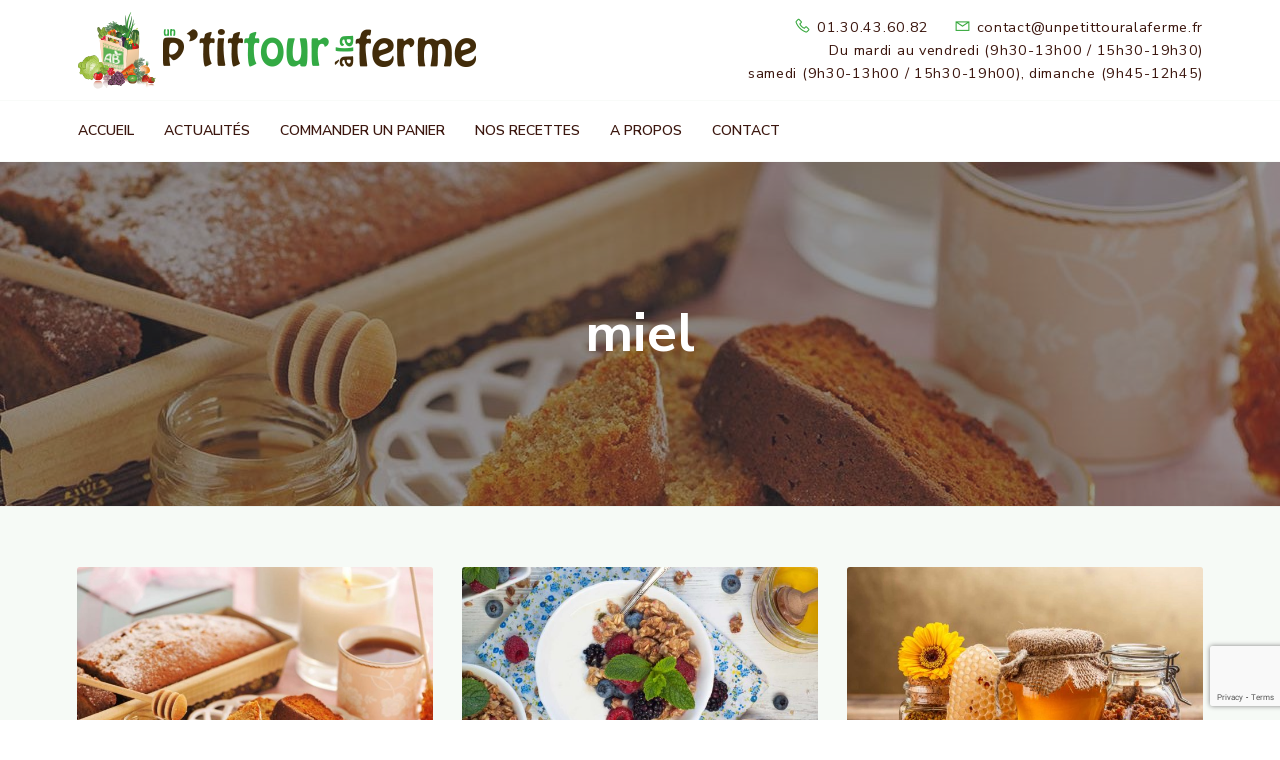

--- FILE ---
content_type: text/html; charset=UTF-8
request_url: https://www.unpetittouralaferme.fr/tag/miel/
body_size: 7999
content:
<!DOCTYPE html><html lang="fr-FR"><head ><meta charset="UTF-8" /><meta name="robots" content="noindex" /><meta name="viewport" content="width=device-width, initial-scale=1" /><link media="all" href="https://www.unpetittouralaferme.fr/wp-content/cache/autoptimize/css/autoptimize_0bc20c458482b133384e6cd5b817a0ae.css" rel="stylesheet"><link media="screen" href="https://www.unpetittouralaferme.fr/wp-content/cache/autoptimize/css/autoptimize_00df71b5809d374b00ce03791ac8fac1.css" rel="stylesheet"><title>miel – Un petit tour à la ferme</title><meta name='robots' content='max-image-preview:large' /><link rel='dns-prefetch' href='//static.addtoany.com' /><link rel='dns-prefetch' href='//fonts.googleapis.com' /><link rel="alternate" type="application/rss+xml" title="Un petit tour à la ferme &raquo; Flux" href="https://www.unpetittouralaferme.fr/feed/" /><link rel="alternate" type="application/rss+xml" title="Un petit tour à la ferme &raquo; Flux des commentaires" href="https://www.unpetittouralaferme.fr/comments/feed/" /><link rel="alternate" type="application/rss+xml" title="Un petit tour à la ferme &raquo; Flux de l’étiquette miel" href="https://www.unpetittouralaferme.fr/tag/miel/feed/" /><link rel="canonical" href="https://www.unpetittouralaferme.fr/tag/miel/" /><link rel='stylesheet' id='google-fonts-css' href='//fonts.googleapis.com/css?family=Nunito+Sans%3A400%2C600%2C700&#038;ver=1.0.1' type='text/css' media='all' /> <script type="text/javascript" id="addtoany-core-js-before">window.a2a_config=window.a2a_config||{};a2a_config.callbacks=[];a2a_config.overlays=[];a2a_config.templates={};a2a_localize = {
	Share: "Partager",
	Save: "Enregistrer",
	Subscribe: "S'abonner",
	Email: "E-mail",
	Bookmark: "Marque-page",
	ShowAll: "Montrer tout",
	ShowLess: "Montrer moins",
	FindServices: "Trouver des service(s)",
	FindAnyServiceToAddTo: "Trouver instantan&eacute;ment des services &agrave; ajouter &agrave;",
	PoweredBy: "Propuls&eacute; par",
	ShareViaEmail: "Partager par e-mail",
	SubscribeViaEmail: "S’abonner par e-mail",
	BookmarkInYourBrowser: "Ajouter un signet dans votre navigateur",
	BookmarkInstructions: "Appuyez sur Ctrl+D ou \u2318+D pour mettre cette page en signet",
	AddToYourFavorites: "Ajouter &agrave; vos favoris",
	SendFromWebOrProgram: "Envoyer depuis n’importe quelle adresse e-mail ou logiciel e-mail",
	EmailProgram: "Programme d’e-mail",
	More: "Plus&#8230;",
	ThanksForSharing: "Merci de partager !",
	ThanksForFollowing: "Merci de nous suivre !"
};


//# sourceURL=addtoany-core-js-before</script> <script type="text/javascript" defer src="https://static.addtoany.com/menu/page.js" id="addtoany-core-js"></script> <script type="text/javascript" src="https://www.unpetittouralaferme.fr/wp-includes/js/jquery/jquery.min.js?ver=3.7.1" id="jquery-core-js"></script> <link rel="https://api.w.org/" href="https://www.unpetittouralaferme.fr/wp-json/" /><link rel="alternate" title="JSON" type="application/json" href="https://www.unpetittouralaferme.fr/wp-json/wp/v2/tags/84" /><link rel="pingback" href="https://www.unpetittouralaferme.fr/xmlrpc.php" /><meta name="google-site-verification" content="yi1DIvOncRCHt29RCqecGRfk6Pj1q2jKbiAhClwBEq4" />  <script async src="https://www.googletagmanager.com/gtag/js?id=UA-126223722-1"></script> <script>window.dataLayer = window.dataLayer || [];
  function gtag(){dataLayer.push(arguments);}
  gtag('js', new Date());

  gtag('config', 'UA-126223722-1');</script><style type="text/css">.hero-section{background-image: url(https://www.unpetittouralaferme.fr/wp-content/uploads/2019/05/cake-aux-chataignes-et-miel-1280x720.jpg);}</style><link rel="icon" href="https://www.unpetittouralaferme.fr/wp-content/uploads/2018/09/cropped-favicon-32x32.jpg" sizes="32x32" /><link rel="icon" href="https://www.unpetittouralaferme.fr/wp-content/uploads/2018/09/cropped-favicon-192x192.jpg" sizes="192x192" /><link rel="apple-touch-icon" href="https://www.unpetittouralaferme.fr/wp-content/uploads/2018/09/cropped-favicon-180x180.jpg" /><meta name="msapplication-TileImage" content="https://www.unpetittouralaferme.fr/wp-content/uploads/2018/09/cropped-favicon-270x270.jpg" /></head><body class="archive tag tag-miel tag-84 wp-custom-logo wp-theme-genesis wp-child-theme-corporate-pro metaslider-plugin wp-featherlight-captions custom-header header-image full-width-content genesis-breadcrumbs-hidden genesis-footer-widgets-visible sticky-header has-nav-secondary no-js" itemscope itemtype="https://schema.org/WebPage"> <script>//
	(function(){
		var c = document.body.classList;
		c.remove( 'no-js' );
		c.add( 'js' );
	})();
	//</script> <div class="site-container" id="top"><ul class="genesis-skip-link"><li><a href="#genesis-content" class="screen-reader-shortcut"> Passer au contenu principal</a></li><li><a href="#genesis-footer-widgets" class="screen-reader-shortcut"> Passer au pied de page</a></li></ul><header class="site-header" itemscope itemtype="https://schema.org/WPHeader"><div class="wrap"><div class="title-area" itemscope="itemscope" itemtype="http://schema.org/Organization"><a href="https://www.unpetittouralaferme.fr/" class="custom-logo-link" rel="home"><img width="400" height="80" src="https://www.unpetittouralaferme.fr/wp-content/uploads/2018/09/logo-un-petit-tour-a-la-ferme_320-1.png" class="custom-logo" alt="Un petit tour à la ferme" decoding="async" /></a><p class="site-title" itemprop="headline"><a href="https://www.unpetittouralaferme.fr/">Un petit tour à la ferme</a></p><p class="site-description" itemprop="description">Magasin Bio à Montigny-le-Bretonneux</p></div><div class="widget-area header-widget-area"><section id="text-41" class="widget widget_text"><div class="widget-wrap"><div class="textwidget"><div style="text-align: right;"><i class="fa fa-phone-square fa"></i>01.30.43.60.82 <i class="fa fa-envelope-o fa"></i>contact@unpetittouralaferme.fr<br /> Du mardi au vendredi (9h30-13h00 / 15h30-19h30)<br /> samedi (9h30-13h00 / 15h30-19h00), dimanche (9h45-12h45)</div><div></div></div></div></section></div></div><nav class="nav-secondary" aria-label="Secondaire" itemscope itemtype="https://schema.org/SiteNavigationElement"><div class="wrap"><ul id="menu-globalnav" class="menu genesis-nav-menu menu-secondary js-superfish"><li id="menu-item-5" class="menu-item menu-item-type-post_type menu-item-object-page menu-item-home menu-item-5"><a href="https://www.unpetittouralaferme.fr/" itemprop="url"><span itemprop="name">Accueil</span></a></li><li id="menu-item-2154" class="menu-item menu-item-type-post_type menu-item-object-page current_page_parent menu-item-2154"><a href="https://www.unpetittouralaferme.fr/actualites/" itemprop="url"><span itemprop="name">Actualités</span></a></li><li id="menu-item-2670" class="menu-item menu-item-type-post_type menu-item-object-page menu-item-2670"><a href="https://www.unpetittouralaferme.fr/commander-paniers-bio/" itemprop="url"><span itemprop="name">Commander un Panier</span></a></li><li id="menu-item-427" class="menu-item menu-item-type-taxonomy menu-item-object-category menu-item-has-children menu-item-427"><a href="https://www.unpetittouralaferme.fr/category/nos-recettes/" itemprop="url"><span itemprop="name">Nos recettes</span></a><ul class="sub-menu"><li id="menu-item-424" class="menu-item menu-item-type-taxonomy menu-item-object-category menu-item-424"><a href="https://www.unpetittouralaferme.fr/category/nos-recettes/recettes-salees/" itemprop="url"><span itemprop="name">Recettes salées</span></a></li><li id="menu-item-425" class="menu-item menu-item-type-taxonomy menu-item-object-category menu-item-425"><a href="https://www.unpetittouralaferme.fr/category/nos-recettes/recettes-sucrees/" itemprop="url"><span itemprop="name">Recettes sucrées</span></a></li><li id="menu-item-1805" class="menu-item menu-item-type-taxonomy menu-item-object-category menu-item-1805"><a href="https://www.unpetittouralaferme.fr/category/nos-recettes/recettes-boissons/" itemprop="url"><span itemprop="name">Recettes boissons</span></a></li></ul></li><li id="menu-item-200" class="menu-item menu-item-type-custom menu-item-object-custom menu-item-has-children menu-item-200"><a href="#" itemprop="url"><span itemprop="name">A propos</span></a><ul class="sub-menu"><li id="menu-item-138" class="menu-item menu-item-type-post_type menu-item-object-page menu-item-138"><a href="https://www.unpetittouralaferme.fr/definition-agriculture-biologique/" itemprop="url"><span itemprop="name">Le Bio, qu’est-ce que c’est ?</span></a></li><li id="menu-item-124" class="menu-item menu-item-type-post_type menu-item-object-page menu-item-124"><a href="https://www.unpetittouralaferme.fr/presentation-magasin-bio/" itemprop="url"><span itemprop="name">Le magasin</span></a></li><li id="menu-item-180" class="menu-item menu-item-type-post_type menu-item-object-page menu-item-180"><a href="https://www.unpetittouralaferme.fr/demarche-responsable/" itemprop="url"><span itemprop="name">Notre démarche</span></a></li><li id="menu-item-354" class="menu-item menu-item-type-post_type menu-item-object-page menu-item-354"><a href="https://www.unpetittouralaferme.fr/partenaires/" itemprop="url"><span itemprop="name">Partenaires</span></a></li></ul></li><li id="menu-item-313" class="menu-item menu-item-type-post_type menu-item-object-page menu-item-313"><a href="https://www.unpetittouralaferme.fr/contact/" itemprop="url"><span itemprop="name">Contact</span></a></li></ul></div></nav></header><div class="site-inner"><section class="hero-section" id="hero-section" role="banner"><div class="wrap"><h1 class="archive-title">miel</h1></div></section><div class="content-sidebar-wrap"><main class="content" id="genesis-content"><article class="post-1925 post type-post status-publish format-standard has-post-thumbnail category-recettes-sucrees tag-chataignes tag-miel tag-noix entry" aria-label="Cake aux châtaignes, aux noix et au miel" itemscope itemtype="https://schema.org/CreativeWork"><a class="entry-image-link" href="https://www.unpetittouralaferme.fr/cake-aux-chataignes-aux-noix-et-au-miel/" aria-hidden="true" tabindex="-1"><img width="620" height="380" src="https://www.unpetittouralaferme.fr/wp-content/uploads/2019/05/cake-aux-chataignes-et-miel-620x380.jpg" class="alignnone post-image entry-image" alt="Cake et pot de miel" itemprop="image" decoding="async" /></a><p class="entry-meta"><time class="entry-time" itemprop="datePublished" datetime="2019-11-03T14:39:35+01:00">3 novembre 2019</time></p><h2 class="entry-title" itemprop="headline"><a class="entry-title-link" rel="bookmark" href="https://www.unpetittouralaferme.fr/cake-aux-chataignes-aux-noix-et-au-miel/">Cake aux châtaignes, aux noix et au miel</a></h2><div class="entry-content" itemprop="text"><p>Préparation  Préchauffer le four th. 6 (180°C).Fouetter le sucre avec le beurre ramolli jusqu’à ce que le mélange mousse.Ajouter la farine, la</p></div><footer class="entry-footer"><p class="entry-meta"><span class="entry-categories"><img width='20' height='20' alt='Category icon' src='https://www.unpetittouralaferme.fr/wp-content/themes/corporate-pro/assets/images/cats.svg'><a href="https://www.unpetittouralaferme.fr/category/nos-recettes/recettes-sucrees/" rel="category tag">Recettes sucrées</a></span> <span class="entry-tags"><img width='20' height='20' alt='Tag icon' src='https://www.unpetittouralaferme.fr/wp-content/themes/corporate-pro/assets/images/tags.svg'><a href="https://www.unpetittouralaferme.fr/tag/chataignes/" rel="tag">châtaignes</a>,&nbsp; <a href="https://www.unpetittouralaferme.fr/tag/miel/" rel="tag">miel</a>,&nbsp; <a href="https://www.unpetittouralaferme.fr/tag/noix/" rel="tag">noix</a></span></p></footer></article><article class="post-1883 post type-post status-publish format-standard has-post-thumbnail category-recettes-sucrees tag-lait-de-chevre tag-miel entry" aria-label="Yaourts au lait de chèvre et miel (sans yaourtière)" itemscope itemtype="https://schema.org/CreativeWork"><a class="entry-image-link" href="https://www.unpetittouralaferme.fr/yaourts-au-lait-de-chevre-et-miel-sans-yaourtiere/" aria-hidden="true" tabindex="-1"><img width="620" height="380" src="https://www.unpetittouralaferme.fr/wp-content/uploads/2019/05/yahourt-au-lait-de-chevre-620x380.jpg" class="alignnone post-image entry-image" alt="Yahourt" itemprop="image" decoding="async" loading="lazy" /></a><p class="entry-meta"><time class="entry-time" itemprop="datePublished" datetime="2019-09-08T12:21:59+02:00">8 septembre 2019</time></p><h2 class="entry-title" itemprop="headline"><a class="entry-title-link" rel="bookmark" href="https://www.unpetittouralaferme.fr/yaourts-au-lait-de-chevre-et-miel-sans-yaourtiere/">Yaourts au lait de chèvre et miel (sans yaourtière)</a></h2><div class="entry-content" itemprop="text"><p>Préparation  Préchauffer le four à 55°C. Faire bouillir 1  litre de lait de chèvre. Ajouter 1gr d'agar-agar (soit 1/2 cuillère à  café) et garder à</p></div><footer class="entry-footer"><p class="entry-meta"><span class="entry-categories"><img width='20' height='20' alt='Category icon' src='https://www.unpetittouralaferme.fr/wp-content/themes/corporate-pro/assets/images/cats.svg'><a href="https://www.unpetittouralaferme.fr/category/nos-recettes/recettes-sucrees/" rel="category tag">Recettes sucrées</a></span> <span class="entry-tags"><img width='20' height='20' alt='Tag icon' src='https://www.unpetittouralaferme.fr/wp-content/themes/corporate-pro/assets/images/tags.svg'><a href="https://www.unpetittouralaferme.fr/tag/lait-de-chevre/" rel="tag">lait de chèvre</a>,&nbsp; <a href="https://www.unpetittouralaferme.fr/tag/miel/" rel="tag">miel</a></span></p></footer></article><article class="post-1878 post type-post status-publish format-standard has-post-thumbnail category-produits-bio tag-miel entry" aria-label="Le miel de montage face au miel de plaine" itemscope itemtype="https://schema.org/CreativeWork"><a class="entry-image-link" href="https://www.unpetittouralaferme.fr/le-miel-de-montage-face-au-miel-de-plaine/" aria-hidden="true" tabindex="-1"><img width="620" height="380" src="https://www.unpetittouralaferme.fr/wp-content/uploads/2019/05/miels-montagne-plaine-620x380.jpg" class="alignnone post-image entry-image" alt="pot de miel" itemprop="image" decoding="async" loading="lazy" /></a><p class="entry-meta"><time class="entry-time" itemprop="datePublished" datetime="2019-09-01T12:05:47+02:00">1 septembre 2019</time></p><h2 class="entry-title" itemprop="headline"><a class="entry-title-link" rel="bookmark" href="https://www.unpetittouralaferme.fr/le-miel-de-montage-face-au-miel-de-plaine/">Le miel de montage face au miel de plaine</a></h2><div class="entry-content" itemprop="text"><p>Courte vidéo issue réalisée par l'émission de France3 "Météo à la carte" qui permet de découvrir les différences entre le miel de plaine (Loiret) et</p></div><footer class="entry-footer"><p class="entry-meta"><span class="entry-categories"><img width='20' height='20' alt='Category icon' src='https://www.unpetittouralaferme.fr/wp-content/themes/corporate-pro/assets/images/cats.svg'><a href="https://www.unpetittouralaferme.fr/category/actualites/produits-bio/" rel="category tag">Découverte de produits Bio</a></span> <span class="entry-tags"><img width='20' height='20' alt='Tag icon' src='https://www.unpetittouralaferme.fr/wp-content/themes/corporate-pro/assets/images/tags.svg'><a href="https://www.unpetittouralaferme.fr/tag/miel/" rel="tag">miel</a></span></p></footer></article></main></div></div><footer class="site-footer" itemscope itemtype="https://schema.org/WPFooter"><div class="footer-widgets" id="genesis-footer-widgets"><h2 class="genesis-sidebar-title screen-reader-text">Footer</h2><div class="wrap"><div class="widget-area footer-widgets-1 footer-widget-area"><section id="custom_html-9" class="widget_text widget widget_custom_html"><div class="widget_text widget-wrap"><h3 class="widgettitle widget-title">Quelques photos</h3><div class="textwidget custom-html-widget"><a href="https://www.instagram.com/ma_petite_ferme_bio/" target="_blank" rel="noopener nofollow"><img src="https://www.unpetittouralaferme.fr/wp-content/uploads/2020/03/footer-instagram.jpg" style="width:70%" />Accéder au compte Instagram</a></div></div></section></div><div class="widget-area footer-widgets-2 footer-widget-area"><section id="text-11" class="widget widget_text full-width"><div class="widget-wrap"><h3 class="widgettitle widget-title">Horaires d&rsquo;ouverture</h3><div class="textwidget"><p><strong>Du mardi au vendredi</strong><br /> 9h30-13h /<br /> 15h30-19h30</p><p><strong>Le samedi </strong><br /> 9h30-13h / 15h30-19h</p><p><strong>Le dimanche</strong><br /> 9h45-12h45</p><p>&nbsp;</p><p><strong style="color: #fff; font-size: 1.2em;">Coordonnées</strong></p><p>01.30.43.60.82<br /> contact@unpetittouralaferme.fr</p></div></div></section></div><div class="widget-area footer-widgets-3 footer-widget-area"><section id="text-20" class="widget widget_text full-width"><div class="widget-wrap"><h3 class="widgettitle widget-title">Adresse</h3><div class="textwidget"><p><iframe loading="lazy" style="border: 0;" src="https://www.google.com/maps/embed?pb=!1m14!1m8!1m3!1d1314.8552651014118!2d2.052909!3d48.768324!3m2!1i1024!2i768!4f13.1!3m3!1m2!1s0x0%3A0xf010ecdff42f33a5!2sUN+PETIT+TOUR+A+LA+FERME!5e0!3m2!1sfr!2sfr!4v1535360506229" frameborder="0" allowfullscreen=""></iframe></p><p><strong>Un Petit tour à la Ferme</strong><br /> 1, Rue du Mont-Doré<br /> Place des Causses<br /> 78180 Montigny-le-Bretonneux</p></div></div></section></div></div></div></footer></div><script type="speculationrules">{"prefetch":[{"source":"document","where":{"and":[{"href_matches":"/*"},{"not":{"href_matches":["/wp-*.php","/wp-admin/*","/wp-content/uploads/*","/wp-content/*","/wp-content/plugins/*","/wp-content/themes/corporate-pro/*","/wp-content/themes/genesis/*","/*\\?(.+)"]}},{"not":{"selector_matches":"a[rel~=\"nofollow\"]"}},{"not":{"selector_matches":".no-prefetch, .no-prefetch a"}}]},"eagerness":"conservative"}]}</script> <script type="text/javascript" src="https://www.unpetittouralaferme.fr/wp-includes/js/dist/hooks.min.js?ver=dd5603f07f9220ed27f1" id="wp-hooks-js"></script> <script type="text/javascript" src="https://www.unpetittouralaferme.fr/wp-includes/js/dist/i18n.min.js?ver=c26c3dc7bed366793375" id="wp-i18n-js"></script> <script type="text/javascript" id="wp-i18n-js-after">wp.i18n.setLocaleData( { 'text direction\u0004ltr': [ 'ltr' ] } );
//# sourceURL=wp-i18n-js-after</script> <script type="text/javascript" id="contact-form-7-js-translations">( function( domain, translations ) {
	var localeData = translations.locale_data[ domain ] || translations.locale_data.messages;
	localeData[""].domain = domain;
	wp.i18n.setLocaleData( localeData, domain );
} )( "contact-form-7", {"translation-revision-date":"2025-02-06 12:02:14+0000","generator":"GlotPress\/4.0.1","domain":"messages","locale_data":{"messages":{"":{"domain":"messages","plural-forms":"nplurals=2; plural=n > 1;","lang":"fr"},"This contact form is placed in the wrong place.":["Ce formulaire de contact est plac\u00e9 dans un mauvais endroit."],"Error:":["Erreur\u00a0:"]}},"comment":{"reference":"includes\/js\/index.js"}} );
//# sourceURL=contact-form-7-js-translations</script> <script type="text/javascript" id="contact-form-7-js-before">var wpcf7 = {
    "api": {
        "root": "https:\/\/www.unpetittouralaferme.fr\/wp-json\/",
        "namespace": "contact-form-7\/v1"
    }
};
//# sourceURL=contact-form-7-js-before</script> <script type="text/javascript" id="jquery-fancybox-js-after">var fb_timeout, fb_opts={'autoScale':true,'showCloseButton':true,'width':560,'height':340,'margin':20,'pixelRatio':'false','padding':10,'centerOnScroll':false,'enableEscapeButton':true,'speedIn':300,'speedOut':300,'overlayShow':true,'hideOnOverlayClick':true,'overlayColor':'#000','overlayOpacity':0.6,'minViewportWidth':320,'minVpHeight':320,'disableCoreLightbox':'true','enableBlockControls':'true','fancybox_openBlockControls':'true' };
if(typeof easy_fancybox_handler==='undefined'){
var easy_fancybox_handler=function(){
jQuery([".nolightbox","a.wp-block-file__button","a.pin-it-button","a[href*='pinterest.com\/pin\/create']","a[href*='facebook.com\/share']","a[href*='twitter.com\/share']"].join(',')).addClass('nofancybox');
jQuery('a.fancybox-close').on('click',function(e){e.preventDefault();jQuery.fancybox.close()});
/* IMG */
						var unlinkedImageBlocks=jQuery(".wp-block-image > img:not(.nofancybox,figure.nofancybox>img)");
						unlinkedImageBlocks.wrap(function() {
							var href = jQuery( this ).attr( "src" );
							return "<a href='" + href + "'></a>";
						});
var fb_IMG_select=jQuery('a[href*=".jpg" i]:not(.nofancybox,li.nofancybox>a,figure.nofancybox>a),area[href*=".jpg" i]:not(.nofancybox),a[href*=".png" i]:not(.nofancybox,li.nofancybox>a,figure.nofancybox>a),area[href*=".png" i]:not(.nofancybox),a[href*=".webp" i]:not(.nofancybox,li.nofancybox>a,figure.nofancybox>a),area[href*=".webp" i]:not(.nofancybox),a[href*=".jpeg" i]:not(.nofancybox,li.nofancybox>a,figure.nofancybox>a),area[href*=".jpeg" i]:not(.nofancybox)');
fb_IMG_select.addClass('fancybox image');
var fb_IMG_sections=jQuery('.gallery,.wp-block-gallery,.tiled-gallery,.wp-block-jetpack-tiled-gallery,.ngg-galleryoverview,.ngg-imagebrowser,.nextgen_pro_blog_gallery,.nextgen_pro_film,.nextgen_pro_horizontal_filmstrip,.ngg-pro-masonry-wrapper,.ngg-pro-mosaic-container,.nextgen_pro_sidescroll,.nextgen_pro_slideshow,.nextgen_pro_thumbnail_grid,.tiled-gallery');
fb_IMG_sections.each(function(){jQuery(this).find(fb_IMG_select).attr('rel','gallery-'+fb_IMG_sections.index(this));});
jQuery('a.fancybox,area.fancybox,.fancybox>a').each(function(){jQuery(this).fancybox(jQuery.extend(true,{},fb_opts,{'transition':'elastic','transitionIn':'elastic','transitionOut':'elastic','opacity':false,'hideOnContentClick':false,'titleShow':true,'titlePosition':'over','titleFromAlt':true,'showNavArrows':true,'enableKeyboardNav':true,'cyclic':false,'mouseWheel':'true','changeSpeed':250,'changeFade':300}))});
};};
var easy_fancybox_auto=function(){setTimeout(function(){jQuery('a#fancybox-auto,#fancybox-auto>a').first().trigger('click')},1000);};
jQuery(easy_fancybox_handler);jQuery(document).on('post-load',easy_fancybox_handler);
jQuery(easy_fancybox_auto);
//# sourceURL=jquery-fancybox-js-after</script> <script type="text/javascript" id="wpcf7cf-scripts-js-extra">var wpcf7cf_global_settings = {"ajaxurl":"https://www.unpetittouralaferme.fr/wp-admin/admin-ajax.php"};
//# sourceURL=wpcf7cf-scripts-js-extra</script> <script type="text/javascript" src="https://www.google.com/recaptcha/api.js?render=6LfiQoQUAAAAAF2waM_a5R65K67HfzL_8OH67ji7&amp;ver=3.0" id="google-recaptcha-js"></script> <script type="text/javascript" src="https://www.unpetittouralaferme.fr/wp-includes/js/dist/vendor/wp-polyfill.min.js?ver=3.15.0" id="wp-polyfill-js"></script> <script type="text/javascript" id="wpcf7-recaptcha-js-before">var wpcf7_recaptcha = {
    "sitekey": "6LfiQoQUAAAAAF2waM_a5R65K67HfzL_8OH67ji7",
    "actions": {
        "homepage": "homepage",
        "contactform": "contactform"
    }
};
//# sourceURL=wpcf7-recaptcha-js-before</script> <script type="text/javascript" id="corporate-pro-menus-js-extra">var genesis_responsive_menu = {"mainMenu":"","subMenu":"","menuIconClass":null,"subMenuIconClass":null,"menuClasses":{"combine":[".nav-primary",".nav-secondary"]}};
//# sourceURL=corporate-pro-menus-js-extra</script> <script id="wp-emoji-settings" type="application/json">{"baseUrl":"https://s.w.org/images/core/emoji/17.0.2/72x72/","ext":".png","svgUrl":"https://s.w.org/images/core/emoji/17.0.2/svg/","svgExt":".svg","source":{"concatemoji":"https://www.unpetittouralaferme.fr/wp-includes/js/wp-emoji-release.min.js?ver=e283ec"}}</script> <script type="module">/*! This file is auto-generated */
const a=JSON.parse(document.getElementById("wp-emoji-settings").textContent),o=(window._wpemojiSettings=a,"wpEmojiSettingsSupports"),s=["flag","emoji"];function i(e){try{var t={supportTests:e,timestamp:(new Date).valueOf()};sessionStorage.setItem(o,JSON.stringify(t))}catch(e){}}function c(e,t,n){e.clearRect(0,0,e.canvas.width,e.canvas.height),e.fillText(t,0,0);t=new Uint32Array(e.getImageData(0,0,e.canvas.width,e.canvas.height).data);e.clearRect(0,0,e.canvas.width,e.canvas.height),e.fillText(n,0,0);const a=new Uint32Array(e.getImageData(0,0,e.canvas.width,e.canvas.height).data);return t.every((e,t)=>e===a[t])}function p(e,t){e.clearRect(0,0,e.canvas.width,e.canvas.height),e.fillText(t,0,0);var n=e.getImageData(16,16,1,1);for(let e=0;e<n.data.length;e++)if(0!==n.data[e])return!1;return!0}function u(e,t,n,a){switch(t){case"flag":return n(e,"\ud83c\udff3\ufe0f\u200d\u26a7\ufe0f","\ud83c\udff3\ufe0f\u200b\u26a7\ufe0f")?!1:!n(e,"\ud83c\udde8\ud83c\uddf6","\ud83c\udde8\u200b\ud83c\uddf6")&&!n(e,"\ud83c\udff4\udb40\udc67\udb40\udc62\udb40\udc65\udb40\udc6e\udb40\udc67\udb40\udc7f","\ud83c\udff4\u200b\udb40\udc67\u200b\udb40\udc62\u200b\udb40\udc65\u200b\udb40\udc6e\u200b\udb40\udc67\u200b\udb40\udc7f");case"emoji":return!a(e,"\ud83e\u1fac8")}return!1}function f(e,t,n,a){let r;const o=(r="undefined"!=typeof WorkerGlobalScope&&self instanceof WorkerGlobalScope?new OffscreenCanvas(300,150):document.createElement("canvas")).getContext("2d",{willReadFrequently:!0}),s=(o.textBaseline="top",o.font="600 32px Arial",{});return e.forEach(e=>{s[e]=t(o,e,n,a)}),s}function r(e){var t=document.createElement("script");t.src=e,t.defer=!0,document.head.appendChild(t)}a.supports={everything:!0,everythingExceptFlag:!0},new Promise(t=>{let n=function(){try{var e=JSON.parse(sessionStorage.getItem(o));if("object"==typeof e&&"number"==typeof e.timestamp&&(new Date).valueOf()<e.timestamp+604800&&"object"==typeof e.supportTests)return e.supportTests}catch(e){}return null}();if(!n){if("undefined"!=typeof Worker&&"undefined"!=typeof OffscreenCanvas&&"undefined"!=typeof URL&&URL.createObjectURL&&"undefined"!=typeof Blob)try{var e="postMessage("+f.toString()+"("+[JSON.stringify(s),u.toString(),c.toString(),p.toString()].join(",")+"));",a=new Blob([e],{type:"text/javascript"});const r=new Worker(URL.createObjectURL(a),{name:"wpTestEmojiSupports"});return void(r.onmessage=e=>{i(n=e.data),r.terminate(),t(n)})}catch(e){}i(n=f(s,u,c,p))}t(n)}).then(e=>{for(const n in e)a.supports[n]=e[n],a.supports.everything=a.supports.everything&&a.supports[n],"flag"!==n&&(a.supports.everythingExceptFlag=a.supports.everythingExceptFlag&&a.supports[n]);var t;a.supports.everythingExceptFlag=a.supports.everythingExceptFlag&&!a.supports.flag,a.supports.everything||((t=a.source||{}).concatemoji?r(t.concatemoji):t.wpemoji&&t.twemoji&&(r(t.twemoji),r(t.wpemoji)))});
//# sourceURL=https://www.unpetittouralaferme.fr/wp-includes/js/wp-emoji-loader.min.js</script> <script defer src="https://www.unpetittouralaferme.fr/wp-content/cache/autoptimize/js/autoptimize_5660037cb7594dd93c4e2dcef5d28aa7.js"></script></body></html>

--- FILE ---
content_type: text/html; charset=utf-8
request_url: https://www.google.com/recaptcha/api2/anchor?ar=1&k=6LfiQoQUAAAAAF2waM_a5R65K67HfzL_8OH67ji7&co=aHR0cHM6Ly93d3cudW5wZXRpdHRvdXJhbGFmZXJtZS5mcjo0NDM.&hl=en&v=TkacYOdEJbdB_JjX802TMer9&size=invisible&anchor-ms=20000&execute-ms=15000&cb=n4fzzyf34s0a
body_size: 45622
content:
<!DOCTYPE HTML><html dir="ltr" lang="en"><head><meta http-equiv="Content-Type" content="text/html; charset=UTF-8">
<meta http-equiv="X-UA-Compatible" content="IE=edge">
<title>reCAPTCHA</title>
<style type="text/css">
/* cyrillic-ext */
@font-face {
  font-family: 'Roboto';
  font-style: normal;
  font-weight: 400;
  src: url(//fonts.gstatic.com/s/roboto/v18/KFOmCnqEu92Fr1Mu72xKKTU1Kvnz.woff2) format('woff2');
  unicode-range: U+0460-052F, U+1C80-1C8A, U+20B4, U+2DE0-2DFF, U+A640-A69F, U+FE2E-FE2F;
}
/* cyrillic */
@font-face {
  font-family: 'Roboto';
  font-style: normal;
  font-weight: 400;
  src: url(//fonts.gstatic.com/s/roboto/v18/KFOmCnqEu92Fr1Mu5mxKKTU1Kvnz.woff2) format('woff2');
  unicode-range: U+0301, U+0400-045F, U+0490-0491, U+04B0-04B1, U+2116;
}
/* greek-ext */
@font-face {
  font-family: 'Roboto';
  font-style: normal;
  font-weight: 400;
  src: url(//fonts.gstatic.com/s/roboto/v18/KFOmCnqEu92Fr1Mu7mxKKTU1Kvnz.woff2) format('woff2');
  unicode-range: U+1F00-1FFF;
}
/* greek */
@font-face {
  font-family: 'Roboto';
  font-style: normal;
  font-weight: 400;
  src: url(//fonts.gstatic.com/s/roboto/v18/KFOmCnqEu92Fr1Mu4WxKKTU1Kvnz.woff2) format('woff2');
  unicode-range: U+0370-0377, U+037A-037F, U+0384-038A, U+038C, U+038E-03A1, U+03A3-03FF;
}
/* vietnamese */
@font-face {
  font-family: 'Roboto';
  font-style: normal;
  font-weight: 400;
  src: url(//fonts.gstatic.com/s/roboto/v18/KFOmCnqEu92Fr1Mu7WxKKTU1Kvnz.woff2) format('woff2');
  unicode-range: U+0102-0103, U+0110-0111, U+0128-0129, U+0168-0169, U+01A0-01A1, U+01AF-01B0, U+0300-0301, U+0303-0304, U+0308-0309, U+0323, U+0329, U+1EA0-1EF9, U+20AB;
}
/* latin-ext */
@font-face {
  font-family: 'Roboto';
  font-style: normal;
  font-weight: 400;
  src: url(//fonts.gstatic.com/s/roboto/v18/KFOmCnqEu92Fr1Mu7GxKKTU1Kvnz.woff2) format('woff2');
  unicode-range: U+0100-02BA, U+02BD-02C5, U+02C7-02CC, U+02CE-02D7, U+02DD-02FF, U+0304, U+0308, U+0329, U+1D00-1DBF, U+1E00-1E9F, U+1EF2-1EFF, U+2020, U+20A0-20AB, U+20AD-20C0, U+2113, U+2C60-2C7F, U+A720-A7FF;
}
/* latin */
@font-face {
  font-family: 'Roboto';
  font-style: normal;
  font-weight: 400;
  src: url(//fonts.gstatic.com/s/roboto/v18/KFOmCnqEu92Fr1Mu4mxKKTU1Kg.woff2) format('woff2');
  unicode-range: U+0000-00FF, U+0131, U+0152-0153, U+02BB-02BC, U+02C6, U+02DA, U+02DC, U+0304, U+0308, U+0329, U+2000-206F, U+20AC, U+2122, U+2191, U+2193, U+2212, U+2215, U+FEFF, U+FFFD;
}
/* cyrillic-ext */
@font-face {
  font-family: 'Roboto';
  font-style: normal;
  font-weight: 500;
  src: url(//fonts.gstatic.com/s/roboto/v18/KFOlCnqEu92Fr1MmEU9fCRc4AMP6lbBP.woff2) format('woff2');
  unicode-range: U+0460-052F, U+1C80-1C8A, U+20B4, U+2DE0-2DFF, U+A640-A69F, U+FE2E-FE2F;
}
/* cyrillic */
@font-face {
  font-family: 'Roboto';
  font-style: normal;
  font-weight: 500;
  src: url(//fonts.gstatic.com/s/roboto/v18/KFOlCnqEu92Fr1MmEU9fABc4AMP6lbBP.woff2) format('woff2');
  unicode-range: U+0301, U+0400-045F, U+0490-0491, U+04B0-04B1, U+2116;
}
/* greek-ext */
@font-face {
  font-family: 'Roboto';
  font-style: normal;
  font-weight: 500;
  src: url(//fonts.gstatic.com/s/roboto/v18/KFOlCnqEu92Fr1MmEU9fCBc4AMP6lbBP.woff2) format('woff2');
  unicode-range: U+1F00-1FFF;
}
/* greek */
@font-face {
  font-family: 'Roboto';
  font-style: normal;
  font-weight: 500;
  src: url(//fonts.gstatic.com/s/roboto/v18/KFOlCnqEu92Fr1MmEU9fBxc4AMP6lbBP.woff2) format('woff2');
  unicode-range: U+0370-0377, U+037A-037F, U+0384-038A, U+038C, U+038E-03A1, U+03A3-03FF;
}
/* vietnamese */
@font-face {
  font-family: 'Roboto';
  font-style: normal;
  font-weight: 500;
  src: url(//fonts.gstatic.com/s/roboto/v18/KFOlCnqEu92Fr1MmEU9fCxc4AMP6lbBP.woff2) format('woff2');
  unicode-range: U+0102-0103, U+0110-0111, U+0128-0129, U+0168-0169, U+01A0-01A1, U+01AF-01B0, U+0300-0301, U+0303-0304, U+0308-0309, U+0323, U+0329, U+1EA0-1EF9, U+20AB;
}
/* latin-ext */
@font-face {
  font-family: 'Roboto';
  font-style: normal;
  font-weight: 500;
  src: url(//fonts.gstatic.com/s/roboto/v18/KFOlCnqEu92Fr1MmEU9fChc4AMP6lbBP.woff2) format('woff2');
  unicode-range: U+0100-02BA, U+02BD-02C5, U+02C7-02CC, U+02CE-02D7, U+02DD-02FF, U+0304, U+0308, U+0329, U+1D00-1DBF, U+1E00-1E9F, U+1EF2-1EFF, U+2020, U+20A0-20AB, U+20AD-20C0, U+2113, U+2C60-2C7F, U+A720-A7FF;
}
/* latin */
@font-face {
  font-family: 'Roboto';
  font-style: normal;
  font-weight: 500;
  src: url(//fonts.gstatic.com/s/roboto/v18/KFOlCnqEu92Fr1MmEU9fBBc4AMP6lQ.woff2) format('woff2');
  unicode-range: U+0000-00FF, U+0131, U+0152-0153, U+02BB-02BC, U+02C6, U+02DA, U+02DC, U+0304, U+0308, U+0329, U+2000-206F, U+20AC, U+2122, U+2191, U+2193, U+2212, U+2215, U+FEFF, U+FFFD;
}
/* cyrillic-ext */
@font-face {
  font-family: 'Roboto';
  font-style: normal;
  font-weight: 900;
  src: url(//fonts.gstatic.com/s/roboto/v18/KFOlCnqEu92Fr1MmYUtfCRc4AMP6lbBP.woff2) format('woff2');
  unicode-range: U+0460-052F, U+1C80-1C8A, U+20B4, U+2DE0-2DFF, U+A640-A69F, U+FE2E-FE2F;
}
/* cyrillic */
@font-face {
  font-family: 'Roboto';
  font-style: normal;
  font-weight: 900;
  src: url(//fonts.gstatic.com/s/roboto/v18/KFOlCnqEu92Fr1MmYUtfABc4AMP6lbBP.woff2) format('woff2');
  unicode-range: U+0301, U+0400-045F, U+0490-0491, U+04B0-04B1, U+2116;
}
/* greek-ext */
@font-face {
  font-family: 'Roboto';
  font-style: normal;
  font-weight: 900;
  src: url(//fonts.gstatic.com/s/roboto/v18/KFOlCnqEu92Fr1MmYUtfCBc4AMP6lbBP.woff2) format('woff2');
  unicode-range: U+1F00-1FFF;
}
/* greek */
@font-face {
  font-family: 'Roboto';
  font-style: normal;
  font-weight: 900;
  src: url(//fonts.gstatic.com/s/roboto/v18/KFOlCnqEu92Fr1MmYUtfBxc4AMP6lbBP.woff2) format('woff2');
  unicode-range: U+0370-0377, U+037A-037F, U+0384-038A, U+038C, U+038E-03A1, U+03A3-03FF;
}
/* vietnamese */
@font-face {
  font-family: 'Roboto';
  font-style: normal;
  font-weight: 900;
  src: url(//fonts.gstatic.com/s/roboto/v18/KFOlCnqEu92Fr1MmYUtfCxc4AMP6lbBP.woff2) format('woff2');
  unicode-range: U+0102-0103, U+0110-0111, U+0128-0129, U+0168-0169, U+01A0-01A1, U+01AF-01B0, U+0300-0301, U+0303-0304, U+0308-0309, U+0323, U+0329, U+1EA0-1EF9, U+20AB;
}
/* latin-ext */
@font-face {
  font-family: 'Roboto';
  font-style: normal;
  font-weight: 900;
  src: url(//fonts.gstatic.com/s/roboto/v18/KFOlCnqEu92Fr1MmYUtfChc4AMP6lbBP.woff2) format('woff2');
  unicode-range: U+0100-02BA, U+02BD-02C5, U+02C7-02CC, U+02CE-02D7, U+02DD-02FF, U+0304, U+0308, U+0329, U+1D00-1DBF, U+1E00-1E9F, U+1EF2-1EFF, U+2020, U+20A0-20AB, U+20AD-20C0, U+2113, U+2C60-2C7F, U+A720-A7FF;
}
/* latin */
@font-face {
  font-family: 'Roboto';
  font-style: normal;
  font-weight: 900;
  src: url(//fonts.gstatic.com/s/roboto/v18/KFOlCnqEu92Fr1MmYUtfBBc4AMP6lQ.woff2) format('woff2');
  unicode-range: U+0000-00FF, U+0131, U+0152-0153, U+02BB-02BC, U+02C6, U+02DA, U+02DC, U+0304, U+0308, U+0329, U+2000-206F, U+20AC, U+2122, U+2191, U+2193, U+2212, U+2215, U+FEFF, U+FFFD;
}

</style>
<link rel="stylesheet" type="text/css" href="https://www.gstatic.com/recaptcha/releases/TkacYOdEJbdB_JjX802TMer9/styles__ltr.css">
<script nonce="IF9vnO_nE3zbrBc3mgL-Jg" type="text/javascript">window['__recaptcha_api'] = 'https://www.google.com/recaptcha/api2/';</script>
<script type="text/javascript" src="https://www.gstatic.com/recaptcha/releases/TkacYOdEJbdB_JjX802TMer9/recaptcha__en.js" nonce="IF9vnO_nE3zbrBc3mgL-Jg">
      
    </script></head>
<body><div id="rc-anchor-alert" class="rc-anchor-alert"></div>
<input type="hidden" id="recaptcha-token" value="[base64]">
<script type="text/javascript" nonce="IF9vnO_nE3zbrBc3mgL-Jg">
      recaptcha.anchor.Main.init("[\x22ainput\x22,[\x22bgdata\x22,\x22\x22,\[base64]/[base64]/[base64]/[base64]/[base64]/[base64]/[base64]/[base64]/[base64]/[base64]/[base64]/[base64]/[base64]/[base64]\\u003d\x22,\[base64]\\u003d\x22,\[base64]/BsOCwpfCn8O0wq4Ww6FBXFzDr8KNLhxuwoDCnMOJwpnDpMKfwr1JwqHDp8OYwqIHw6jCpsOxwrfCtsOtbhk8WTXDi8KGDcKMdBHDuBs7OnPCtwtUw53CrCHCrcOIwoIrwpgxZkhVbcK7w54cK0VawqfCpi4rw5jDg8OJegFzwro3w5nDqMOIFsORw4HDim8nw6/[base64]/Cqz4mTMKpw5TDuGt7BsO/W1AqHsOdLgs1w6bCk8KxAwHDm8OWwoDDsBAGwoTDssOzw6Idw7LDp8OTH8O7Di16wqjCqy/[base64]/Diyogwr99wo1JwrlCwrLDnUzDv3rCgl9Pw6zCk8ObwpnDmWzCusOlw7XDhHvCjRLCnzfDksOLe0jDnhLDl8O+wo/ClcKHMMK1S8KGHsODEcOIw6DCmcOYwq3CqxkIBgEuc0ZNcsKvKMOCw4jDhsOdwr9rw7bDm30xFsK+aC5lDcO9fHBYw7YLwqcLI8KSX8OxFsK7MMOzIMKWw6c/TiDDmMOGw4kNWcKwwoNxw5vCuETCucKRw5/Ci8KDw43DrcOXw5QuwolYJsO4wrJ2di7DucOaPMKmwoswwpTCkkTCtsKpw4DDkDPCrMKVXS8Qw6zDsDI1eBFdfyFVLT1rw5LDnkhDMcOVd8KFIwY1TsK2w5nDr2hkeFzCvQJ9Ylh3FU3DiVDDrSXCiynCkMK9IMOkbcKDC8K/HsOfCFQkBS1PZsKUP1Qnw5vCgsOAc8KDwotew5cyw7TDhMOPwrIdwrrDmErCpMOsJ8OkwpBWPwwnO3/[base64]/CgsKLw499TBLDmcKJa8Omw7XCoHfCjkQ5wptyw78Lw4k8eAPCgmUbwqjCnsKBd8KaG2/Cn8OywpM2w7LCvRtLwqxYYgbCv1HCmThkwqImwrJ8w6Vvb3/[base64]/w5/CvcKRwqw+dG/[base64]/wokJe8Ofw7HCoUvDvcO0w4gLwqfCmkXDlDwVVzjCtXovVMKOFcK2CcOZWsOSF8OlEnrDhsKuF8Omw7/DucKYHsKBw5JAP2nCnF/DgQLCksOsw4h7B2fCpx3CtHNhwpR2w5dTw4VORlN8wo8FK8Olw591wrpSNHvCqcOuw5rDqcOdwo4wSwPDmhIZQ8K0SsOqwokCwrXCqMKGOsOfw5PCtFXDvxLCpEPCuknDjsK9C3jCnxdOJ2fCkMOIwojDhcKXwpnCn8OlwrzDljpHRiASwq7Crg0zFCs8Z0M/XMKLwo7Cmy5XwpfDmS80wpFBF8OOFcOtwovDpsOxWATCvMOgB35Hw4rDi8OmAhMLw4snLsOswrbDm8ORwpUNw5RDw7nCkcK8IMOKCD8QO8OxwpYxwoLCj8KlQsOXwrHDl0bDiMK/[base64]/[base64]/CucKcw6N0w7TDpsK/wpbCjcK8w6lbEVDDjMO3JcO0wrnCk0ZJw7HDvl5mwq0Yw40iBMKMw4Amw7V+w7/CmChTwqvCssKCSEbCuU8sMj8Pw7gPNcKifSsZw4Vhw63DqcO4MMOCQMO4ORHDnMKuVATCgsKwPXwZRMOfw4zCuHnDhk08YcKta0fCj8KrZz8WUcOaw6rDoMKcG1V/wojDvTHDhsOfwrnCj8Onw5gjworDpSs4w40Owo5qwodmchXCr8Kdw7ttwpRRImsDw5sxMcO/w4HDkHtZP8OLYcKfKcOnw4DDl8O2N8KZLcKww47CuiPDrX/Chj/[base64]/w5grJMO2w5rDlMOSwpYBCiHCocK9FsOGfArCnCkCwqvCrDfCkAlcw4zDkcKYCsKUMiLCmMK2woAdNcOTw6DDqTYCwos/[base64]/Dvi/ClcOZw7zDtyLDgsObw4pmYADCn055N13CmsKzdGRBw7/CqsKjcH5uU8K0fkTDt8Kzaj/DmsKmwqt7AiN7N8OTMcKxKA5lE1DDmnLCtiYRw4nDrMKiwrUCexnChRJyHsKPw5jCnyHCr2TCpsKfa8KEwpg0MsKMM157w6NdAMOpeD85w67Dj2I4I21Ew7vCvX8kwpEqw5Aoe14VV8Khw7Vrw69He8KWw7BDGMKSMsK9GSLDgMOAYkluw7TCgsO/XBwbLxDDt8Ovw6hLFCodw7YwwqbDp8KDV8OWw50Zw7PDsEjDj8KswrzDp8OGW8OFRsO+w4PDnMO9ecK6dsO2w7DDgybDlj3CrU91NijDusKAwrjDni/Cg8Ocwo1Dw47CukwEw4LDmzQgOsKZZ37Cs2LDsCfDihTCvsKIw5MAb8KFacK7E8KGG8OrwoLClMKZw7BCw4t3w6JFXifDqGjDnMKhT8O3w6suw7DDi37Dg8OEAkQnJcOELsK5CG3CscOkHREpD8OQwr1+Em/DgndFwq0fdMKWFHwzwpjDsFHDiMOYwqRkCsOLwoHClXZIw6F4UsK7MgPCm0fDtEASTSTCpMOHw5vDsCYZQ0M/OcKXwpYAwpluw7vDoEclBzrDkRTDpsKWGCfDhMOWw6Uiwo03w5IDwrFDQsK+cWxfL8K/[base64]/CqsKNVcOfwoHDoHnDnEfCt8KWwqkAWj1Sw6w6D8KvP8Oaw7XDnlk1I8KXwpNTT8Ofwq/[base64]/CngJPw7rDgcKsGTppXcOLLMO0wpbDlCzDlsKOwq7Cp8OAOMOfRcK+UsOAw6zCgXDDiVJwwr7CqmdqLTxwwrA/elUnw7rClGTDn8KaIcOpLcOMfcOFwoTCg8KAW8KswoTCmsO+O8Okw4rCh8OYOwDDtnbDgXXDgUklaiZHw5XDiyvDp8O6w6zCs8ODwpZNDMKzwrR9SR5lwpJnw7JcwpTDnlo2wqbClQ8DPcOzwpXCisK3Mk/ClsOeCcOZRsKFFBIqQk/CosK6ecOZwodBw4fCiwBKwo53w4vCgcK8bn9sdj5ZwrvDlT/[base64]/[base64]/wovDgwEVPMOnNcK/w6zCncORw6TDnsObwpNmZ8Ojwp7ClcKIQcK/[base64]/Dm8OFN8KpccOQwrHDpMO3w5cUSsO0bcKxCsOBwr42woJ6AGRbVTHCp8K/[base64]/Dr8Ocw6AoVcO/w6UfXxnDo8K8wqwdwqYgbcOgwolDMcKPwqLCgm/DrlXCtsODwo5eeFQkw41QZMKRNlECwoEQPsKxwqLCv2d5EcOYS8KoXsKCDMO4HiTDiEbDocKjfMOnLlxwwppbGzjDqcK2woxtD8OHGMKJw6rDkjvCkw/DjAx8CMK5CsOTw5/Dhn7DhAZnUnvDviIEwrxGw697wrXCnnLCisKZN2DDpsONwqNoGcKqw6zDnFPCu8KcwpUlw414d8KCJ8O6FcKhesK6PMOiLUPCqFbDnsOew63Dln3CoB86w6RNF1zDtsKjw5rDosOhcGXDmQbDpMKCw7/DgX1LU8K2wp91wobDm2bDisKLwrsYwpMccEHDiQk7TR/DlMOkDcOUH8KQwr/DhgAyX8OGwpsuw6rCk3U4csOXwpsQwq3DscKXw5tSw5oYECphw6AkFCbDqcKgwpE1w5LDvwIAwpUTQwlhcnbCgGtNwrrDi8KQS8KiAMOVCx/Cv8K4w6nDpcKrw7RMw5pgMTvDpiHDjRFnwoDDlXwGH2TDrkRCUBxsw63DksKwwrFww5DCjMOcN8OeAMOhFsKsJnZ6wq/DsxvCqjrDlAXDv0DChsKxDsOsR20TEkgIGMOyw4ldw6J6W8K7wo/DjXEFJREPw5nCsxtScm7DoHMjwrnDh0RZBcKaQcKLwrPDvE9zwqk6w6zCnMKKwoDDvhspwrgPw49MwpbDpSpxw5UBNBYWwrQXCcOJw73Ctnw5w70hOsOXw5LCjcOlwqvDplZ4dyU5SRTDnMOgZRzCqRdKRsOUHcOowrM3w7bDqMO/KFVCfMKQdsOVS8O2wpRIwr/DpsOtZMK0IcKiw4xsWBoww5U7w6VgUBEwNG7CgMKbcBHDtMK/wpDCjRfCqcKDw5vCqSQTaUELw4fCrcKyC2cfwqJdED9/[base64]/[base64]/[base64]/SSzDmcOTQcO2wrDCjQdjGcKRwr8/UcO+w5ECScKRMMOGVXFIw7bDv8O0wqXDllUnw70Cw6LCpTXDr8Ocampyw4N7w6dXHRvCp8O1MGjCky4uwrAGw7AVZcKoVgk9wpbCt8K4a8K/[base64]/DgnsHKBNOw4lew5Fww41Mw7XDjEvCi8KYw4InJcKWOELCiy04wqHDjsOpXWVOMMOMMsOueUTDpcKjLSpQw7c7AcKCasKZB3phO8OFwo/Dln9fwqk7woLCpnnColHCrRsGNSvCtsOkwofChcKtcn3CosO/bxwXHCE9w6vClcO1fMKJHW/CuMOQJFRBfBhaw745esOTw4PCvcOlw5hFQ8O7Y3UGwpLDnC4GesOowp/CkE97bW8mw53DvsOyEMOxw7rChQJXMcK4Yg/DtUbDpB1Zw48sTMOFUMKswrrCjTnDnkYSEMOcwoZcRMKnw47DgcKUwodHJXwNwozCpsObYRQpeT7ClhIGXMOfb8KuDHF2w67Dmi3DuMKac8OHHsKTYMOVR8KOF8KwwrtMwpJhf0TDjQtGNWfDjjPDqw8Iwrw6JAZWcWYvDg/CtcKzasOoBcKdw4TDvCLCpXvDi8OKwp7Dn3lLw5TCosO+w4oZBMK2acO5woXCoTLCsi7DhTAOOsKGYE7DhB9dBsKuw50fw6hERcKbbjwSw7/CtR5pTiwcw6XDiMK1ORPDkMOfwprDt8Kcw5cRK2VmwrTCjMKBw55SB8Krw7rDtcK8EMKmw4rCk8KTwoHClxIXHsK9w4lfw5lcHsKGwonDncKqYDXClMOJSX7CpcK1PG3Cg8O6wrfDsXDDpiLDs8O6wq0UwrzCrcOKKDrDiQrCjCHDscO7wpzDuy/DgFUXw74WKsOTX8Ocw4LCpiDDujXCvgjDnDAsHgARw6oow57Chy8IbMORMcOxw4lFUw8swoFGcHjDuHLDvcOxwr/CksKIwrJRw5JRw5BbLcOiwqwjw7PDucKpwoJYw6zCgcOJS8KnKMOIKMORGRoNwokfw4ZZPMO+woQubyDDvcKkMsKyXBLCmcOMwr3DjizCncK+w7ZXwro+woMAw7TClgcfIsKMX0khAMKTw5paARwJwr/CmQzChRlww6fDlmfDn1bCpmFww5Afw7/DlklUGGDDv0vCtcOmw7VHw5cvHsOww6TDpn/[base64]/CkF9hVMKdOMKrAFTDnMOEGHvCucONWkLCt8K/[base64]/CjSrClsKHDcKBw4FYwojCtVwsOhsqwq3DsCzDpMKBwqDClHoyw6pGw7d/[base64]/DnMOQwoZeLMKEQ8O9w51SPcO6MRUlelXCusKLRcKHK8OsBDxcd8ODG8KZemZNHhTCt8ONw7RhZMOHbFs4AXRpw4TCiMOsWEfDrizDuQ3ChDnCm8KNw5ZpHsOxw4fCvQzCscOXexTDkVk6Ui5DFcKsasK/[base64]/CrMOVbMOvw7nDv8OGXsK1W8KIwoYAFV/Csm1Vc8Kpw4PDl8Ksd8OhXcO2w4E2CWvCjz3DsBNMCiNwbiRdM3MXwq0/w58XwrnDjsKTc8Kcw5HDml5vLngkRcKcfCPDucKOw7HDucK2RHLChMOtDXLDocKuO17DnhRrwoLCmFM/wrvDtSlHGRbDncOKR3oaWSh8wo3DoVNEC2gSwrhLEMOzwqQQScKPwoYBw6kKdcOpwqzDuVY1wpnDmmjCp8OIUGLDp8KfVsOsQcOZwqTDmsKSNEQMw4HDjCR5AsKvwpI5cifDpw0aw51tBXgIw5DCn29GwofDksOZXcKNwo/ChG7DjXglw4DDogleUyZ3MV7ClzxcL8OwXRjDisOUwpFJRAU0wrMLwo4fCxHChMKdTisODn5AwpDCtsOwThvCrHvDom4aUcOqesKYwrELworCo8O1w5jCn8Oqw6U3LsK1wrdUK8KDw63Dt13CicOTwqXCl39Tw7XCrk/CtgnCrsOSZCHDnWhZw6TCjCAUw7rDlMKew7XDmS/CqsO+w5l8wpHDrRLCjcOqL0cNw6jDjDrDhcKNZsKRScOOKB7Cl2FwMsK2JMOuCjLCosOdw6V3D3vDlmYNQcKVw4HClcKbW8OIOMOkd8Kew7HCrwvDlEvDvsKzasKBw5Fjw4bDnU07b2HCvBPCgHoMdllcw5/DnX7CpsK5CjXChsO4eMKlCMO/Z2XCocO5wpjCqMKoUA/CsHHCr3QIw5LDvsKLw5TCkcOiw79UXFvCpsK8wpMuMcOiw6fCkhXDhsOKw4LDvxZwVMOmwqAnUsKWw4rCnCdVGg/CoENlw6LCg8KOw4oyBzTCsiElw6DCoStaP2LDkzpyCcOxw7ptD8OVc3Qpw53CtcKOw5PDr8Okw5/DgWLDksOTwpjCoU7DncORw6bCnMKdw4VdFx/DqMKMw6fDrMKDIUwKB1TCjMOIw7oJLMOZUcO4wqtNW8KhwoBqwojCgcKkw6HCmsK+w4rCm1PDqX7CsnjDjcOrcMKyb8Oib8OWwpbDgcOqLXrCq0tEwrw4wpk6w7TCn8K5wrx2wqHDs3o1dyQowrw2w7/DoS/CpWZtwpPDow1qGAHDiC5Dw7DChzvDm8O0YUBiHcKmw5nCo8KlwrgvLMKdw47CtwbCuinDigAmw7RHbEN1w7pjw7MdwoECScKpSTvCkMKCYF/Dn3bChyHDu8KcYHoqw5/CuMOPVCbDvcKDQcK1wpYWbsKdw4E6R1lfYwEewqHDpsOxYcKNwrXDjMKtQcO9wrFTNcKHU3/CnVnCrVvCksK1w4/[base64]/CiyJBwpIWwrYQw7scKBjDuxzCnFjDucOZZMKzN8KSw4DCicKNwrIswofDg8KTO8O0w4Rxw7dTRTU6LjghwoDCj8KgKQHDs8KoasKsBcKoXHfCpcOFw4fDrEgUXSLDgsK6ZsOIwoMKaRzDiFpDwrHDt2/CrFXCnMO+FcOXRmLCh2DCnEjDocKcw7vChcONwqjDkgsPwovDhsK7KMOrw493YcOmesOqw7tCJcKLwoE5XMK4w43Dji4kfUXCisKzdmh2wrYKw4/DmcOmFsK/woNzw6HCucOfEFknC8KpC8K7w5jDrHbDu8KBw6LCmcKsPMOQwofCh8KEDAfDvsKiG8Oyw5QmMxNaAMOBw6wlLMOsw5PDpDXDp8K3GQHDqkHCvcKLMcKywqXDh8KCw5JEw7s0w6Mzw5c5wr/Dh0tmw73Dh8OXQUVTw5tqwqw7w4sRwpZeNcKgwpPDoj1wQcOSBcOrw6zCkMKTGw/DvgzCpcOUMMK5VGDCvMOZw43DvMO0U1jDlhwcwqYqwpDCqFNzw49vew/DvcK5LsOswoLClwolwowzBRnDlXXChFFYN8OYBkPDohPDgmHDr8KNS8K/WUDDn8OqFwQJKcK5fU/Dt8KeasK8MMOrwrNDNV7CjsK9XcOuAcK4w7fDv8KIwprCqXbCu3lGJ8OXXz7Do8KIw7RXwpXCs8KPw7rCigY3w64mwojCkF3DvQVdOxNiEMOBw6bCjcO9HcKJa8O3ScOgdyxHVCdkHsKXw7pxGXnDjsKgwr7CmHwlw6nCnG5mKsKuYRfDlcKUw7HDscK/Tyc6TMKXf1DDqgstw6DCt8K1B8Oow4rDhyXCsjPDsUnDn13CrsKjw6PCosK7w5kjwr/Cl2LDicK6KyVww6UiwrbDvcOzwqjCnMOSwpJ+wpLDscK4Gk/CvGbCtW54EMOqRsOxM1lSKyDDlFkEw5kywo3Dt1MKwr4Nw5VCJhDDrcKJwqvChcOWQcOAPMORVnHDk1XCsGXCi8KjCGTCv8K2EREHwrvCm0TDhMKxwrvDoA3Cly4NwpFbbMOmf0t7wq49PQLCrMK/w6Vpw54pIQ3DkXc9w490wpjDt2PDh8KMw4VZCSbDgQDCi8KaFMKxw7x+w4shGcOUwqbDmX7DlEHDnMOsecKdQjDDnkQKIMOuZCsSwp/CnMOHeifDqcKew71IbxbDi8KWwqPDtsOyw4FDPnPCkgjCjcKsPCNtKcO2NcKBw6DCu8KaGVMdwqMGw7HCh8OJVsKzUsK6wrcRVwfCr18UdcOdw7JVw7jDkcO2ZsK6woDDgjFBd0jDqcKvw53Cjx/[base64]/ClMOqwpnDsm9ZUB/DjgnDqcKEecKRejdrAiYMbsKKwqldwpTCjV81wpR3woJRb2ggw6VzAgXCkT/Dglppw6pew5TClcO4JsK5SSwiwpTCi8OWJTJywoomw5ZSJGfCqsOQwoYSZ8OFwpTCkj1dNsOmwovDulNbwppHI8O6dCXCpHPCm8OSw7hdwq/CrMK7w7nCvMKyay3CkMKTwrgPMcOgw4/Dv1Ywwp8KG0c4wp50w7PDm8OvagVlw45Aw7fCnsKBA8K7wo9nwpIfXsKewoIlw4bDlQ9gezpnwrVkw4DDvMKGw7DCtWV9woNPw6jDnlXDiMO3wpQyXMOvKGXCg00GL3nDgsOOfcKnw6lAAVvDjxxJXsOZw6vDuMOYwqTCgcKxwpjCg8OZABPCusKoU8Kywq/CiAdyLsOfw53Cm8KiwqTCpmXCk8OAOhN9SsOtFMKiWgBtZcOjOQrCoMKlDRE8w6UCd0RwwobCi8OmwpnDtsOObxlFwqAhw7Imw7zDvxk0wpIiwrLCv8OtaMKCw77CrmTCv8KFPj0IVsKvw7/Dn2A8WS7Ch3fDq2ERwozDnsKCOU/DsBMhP8OUwovDmnTDsMOywrRCwqdFCEQDK2EOw7nCgcKPwpFKHnjDhCLDkMOuw5zDqAvDrcOQBQrDl8K7GcKJTsKRwozChAnDu8Kxw6DCrkLDp8Ohw5/DusOzwqxMw7sFT8OfbiHCo8K1wpDClWLClMOLw4fDhyc6HMOqw7DDjyvCg3jChMKeJmXDgxTCssO5QU/[base64]/Cj8OKXcKRw5TDpMOVBMOMU8K1w5kXwpzDnw5KFXHCuyEKFjTDqMOEworDncOSwoLChsKdwofCoVpNw7fDmMKCw4rDsTwTDMOZdjAbUyDDsgPDjljCisKCV8O6fBAQE8Kfw5hRUMOQPsOXwrA2OcK/woHCr8KJw785SlYnIVcawrPCkRUEGcObIXXCl8KcTEXDii/Cg8Ofw7svw4rDssOlwq4yZMKEw7xYwpvCl2DCtMO1wpIMQcOnRh/[base64]/CgMKnw6jCsm/[base64]/V8OCwoYOwrUwRsK8IMOawoxGHj4YBsK0w4DCkjfCnioSwoxyw7rDvsKdw6pCdVLClkdZw6AjwofDmcKIYHoxwpPDnU8KHickw7XDgsKkS8O8w5DDr8OIw67DsMOnwo4owp4DETd/bcOawqHDuU8Rw5zDqsKXRcK3w4TDmcKgwpPDtcOQwp/[base64]/CvjYVGE/Cj8OXwrkNwqDChzfDtcOuwrfCo8K9J1IdwoVuw5g+PcOOVcOtw47CjcOFwpXDqcOLw4AkeEbCuFdVL3Jqw617DsK3w5B5wokRwq/[base64]/QsO4wp/ClcOzw7t8w5rCoMOOw6nDqcO7SGrDtAvDv01gTm4hN1vCocKWeMKGYMOZFcOmb8O+QsOoAMObw6vDsQcEScKZUkMHw4XCvBnCgMOVwrzCvRnDizA+w6QdwofCoAMmwqDCtMO9wp3CtWDDg1bDhz7CsGMxw53Cukg/G8KqaTPDh8OMLMKZw6jClxooQ8K+FmjCoXjCmz4gwp5Iw4PDty7CglHDqE/Ck015EcOlKMKdBMOTWmTCkMOowrlaw5PDrsOcwpbDocOjwpTCnsK1wpvDtMO/w6ITRQ1QE1PCsMONLWR1w54Dw6AtwobCvh/CvcK/B3zCtBfCtWnCi2JFZzbCkiZTaRc4wqo8w7BnU3DDp8Oiw7vCrcOgPigvw5ZQIcK9w6lNwplEDMKNw7XCgh4Uw4BQw6rDkgRpwpRTwqLDqSzDsx3Cq8O3w7bCpcOIMcO3wqjCjnoowqZjwph/wqkQfMODwoETVkZpIT/Do1/[base64]/CjyjCjQd0fQc4W2fCvR7DolvDl2lkA8Otwpdxw7vDuF/[base64]/w5oZw5HDjmZpJcKuw61Aw5QhwpbCv08yFEHCu8OvThAVw4nCjcORwoTCli3DlsKfKEU6EE0mwoByw4HDvA3CuSxqwrZuD0HCnMKTdcOYXMKlwr3DisKEwo7ChRvDnU8Vw6XDrsKTwrxVRcK+K0TCi8OIThrDlQhVwqR2w6N1Hh3CvCplwr/CvcOpwqkPw5g6wr3Ci25HfMK5w4cJwoRYwpoedyfCi0jDlzxAw77CjcKvw6XCu10PwpF3FjzDihHClMKZXMOuwrvDvgLCusOnwpcNwpQ5wrhXX17Cpl0OKMO1wplfUUPDlMOlwq5ww7Z/[base64]/[base64]/ClsKow6l4wrjCqcK6w7fCrMK8w7s6wofCgFxww5jCjcKow4zDp8Ovw6vDmyEUwp5cw6HDpsOowp/Dum/[base64]/DrcOXXmTCvwTClHfCiADCq8KKTsOTwrw6XcO4HMOXw49LT8Kiwr85BMKOw6MkWQjDicOrWMK7woFFwpd3H8KlwrnDhMOzwpXDncO5ZhtVVl9CwrI6fHvCmVNRw6jChmcCVn7Dj8KMQgQ/JirCr8Oiw7xFw4zCr3HCgG3DkxnDocOHVkp6P3s/aEQAOMO+w6ZeIxN9CMOoa8OKOcKcw4kxc0w6CgN6woHDhcOoRk4kPD7DlsKyw4pjw7nDmQJLwr8lRx0kdMK9wqEXasKqOWNqw7jDt8Kbwo8xwoAewpESAsOpw4PCr8OaOMKuPl9WwoXCh8Odw5LDom3Dgh3DvcKuFsOWEFE/w4/Dg8Kxwq8xGF1Wwq/[base64]/Cq8Kzw55OIDvCpMKXw6nCtgtIfMKTwrLDuhXDisKcw7Unw5N1GAfCusKTw77DhFLCusKReMO1Ei11wojCph1AeS44wosHw4nCq8ORw5rDusOCw6PCszfDgMKdwqU/w60uwph0JsKcwrbCuxjCug/[base64]/[base64]/CqcOswqEuw4IbIsOxwp4DCktwQ8K+dD/DiBrCgcOEwrdMwqEzwozCvVbChBUkTGADDcO7w4XDi8KxwrpbcxgRw7ceez/Dj25Cfnsow5kfw7AuE8KKE8KENjjDrcK4dMOAL8K9eX3DsVJqbkUkwpdpwoYpGEg4YnUmw4fCp8O/[base64]/CvWlRw4LCiTzDv3FDwofDim3DuMKMVVvCmsOqwqpzfsKaBmVxPsOPw7R/w73Dn8KywoLCpRYHfcOUw4XDnMKbwoxlwqMIAcOpLk3DuU7Cj8OUwoHCv8Onw5V5wr/[base64]/DhTzCksOhOFzCiyALwoXDkDY8GwDCojU2T8OEcUDCjX4rw4zDhcKkwoc/RljCllYWPMK4N8O6wovDggzCrVDDicO9d8KTw5PCkMOIw7pxEBrDt8KnGcKaw6pfGcOAw6Q8wrnCjcKmZ8OMw5cKwqwLfcKIKVbDtsOsw5Jvw7DCl8Opw6zDv8ObTgPDqsKmZQ7CilDCsFHCgcKjw7skZ8OvS0QbKxRWGE8qw7/CuCEAw4zDt2TDqcKhwqQSw47CkEEfPjfDkEEgNEbDhzw9wo4BHivCnsOrwrHCuRx9w7I1w7rDksOdwqbCl3DDscOAwrwpw6HCgMOrWsOCd0g4wp0oE8OkJsKlbhsde8KUworDtg/DmEtKwoQVLcKLwrLDnsO9w79lZMOlw5nCj3LCm3FQc0EFw71fI2XCiMKBw4lIFBRhZR8pwpRMw6owIMKvEBNWwqU0w4tdWCbDiMOiwoQ/w7jDnRxEbsK5OnZ5QMOOw63DjMOYPsKlVsO1YcKaw5MaTn1uwpIWOlXCjkTCpsK7w7Ngwq4awpZ/AVfCq8KiRCk8wpfDg8Kfwok0wozCjsODw5lhVSY/w5Qyw7rCs8KjWMOkwoNUbcKfw4pKOcOGw6tWGgXCmUjCqS/DhcK3b8ORwqPCjG1SwpQOw5trw4xEw6Nowoduwr8Lw6/CjiDCr2XCuFrCu3JgwrlHWMKYw41iCShjEnNfw4lew7VCwrfCuVtbXcK0b8KEZMOYw7jDuGFAFMO5w7/CuMKjw6/ClsKzw4jDmnRQwoQfIQjCjMOIw4xsI8KLdS9DwrkhTcOYwp/[base64]/w6vDp0HCmsO/w7fCo8OxfA/[base64]/[base64]/LGfDux3Dj8Ojw5Aqwrdwwpgpw58ow6FfwpfDlsOhR8K2ZcK3e2Q2wp/DmsKOw7jCvsOjwrF9w4DChMO6QyIKCcKYJ8KZQ0kfwpTDh8O5NcOhVTwOw6DCtmHCuU1qJ8KsUxJ8wpvCp8KJw6XCnGFlw45awqDDqljDmhHChcKSw53CoDlFEcOiwrbCklPDgDo1wrxjw7vDtMK/[base64]/[base64]/Cv8OBEsOYwrIWIkjCucK9F8KdfMOQAsOUaMOJOcKFw4/CkwVewpxbXmEFwoIMwr4MHksEOcKzNMOOw7DDgMK2IH7CtSlVUA3DhkfCsAnDvcKmXMKhCl/DhTYedsOAwo3CmsKUw6AofGNPwq1AQXXCj0R5wrFiwq51wqLCqybDtsOZwqLCiH/CuksfwpHDpcK7fcOeFWfDocKNw6wQwp/[base64]/DucKGw7fCqMOgWMKwwqfDuMOJwo3CvFdwVUrChsOedMKWw5xCQSU6w6tHVFHDmsOJwqvDg8KNBAfCrhLChjPCk8OMwoVbfWvDp8KWw5dBw67DpXgKFsO8w5cwJzLDvFx/w6zCtcOdCMORacKXwphCaMOyw4PCtMOxw4ZsMcKJw7DDgVs7HcKxw6PCjHLDgsKmb1F2JsOnfcK2w61PJMK/wq8xeVEyw7g1wp14w5jDlB/Cr8K8HFR7wpNZw6oRwoBFw6lDZsKXSsK8UMOpwo85w6QqwrbDoFJVwoxxw4TCjyHCgWQGVA14w45UMsOawpzCosK5wrLDisKWwrYxwqhOwpF2w4cBwpHClkLCmMOJG8O0SSo8X8KMw5VSWcOIBDx0WsKTYVTCgz8KwoF0X8O8IULCpA/ChsK+BcOsw4fDsyXDrD/[base64]/w5/Csz3DnmE2w5MUwrphbMOiw5XCk8OVYw5COBfDkjBSwpfDvMKLw7h0THrDiFEpwoJyRsO4wpnCm3VBw75wQsO/wqsFwp0Jai1TwoNJLB0yLAnCkcOnw7xow5fCnHhOBMK6S8KxwpVyKDPCrTlbw7oFX8ODw6lRFm/Dl8OawoMOU3QpwpvDg1cRK2QawphKasKjScOwKWQfYMOGOGbDqHbCvBEGNyJifcO1w5LCqktow4l2HE13wrphaBzCh0/Ch8KTTwBfNcO+D8OSw55hworCqcOzYkhrwp/[base64]/A31jw7fDlsKow4hSE8OMJDYbJCIHPMOCUgVvPsOQTcKrDFtHG8KGw6HCrMOtw5jChsKnaBvCscK+w4fCgDgzwqlpwrzDj0bDgXrDhMK1w43CjEgRfUFRwolPJxzDu27Cm2lgF1lqEMK/U8Klwo/[base64]/DsVIWw7fCmy7ClikzXcKtWMOjw5lSw5DDqMO1QMKnEVhyd8OBwrrDtcOhw5bDmsKRw5bCnsOjOsKGFwbCjk/DqMKtwrPCocOZw63Ci8KTUsO1w4AoW1ZvNG7Dp8O5LcKSwoRIw7gYw4/ChcKVw7U2wpnDnsK9eMKAw5hJw4gnEMOicQ7CvFfCsXpUw43CvMKzTwDCoUxKA2jCkMKFdcOwwpdGw4/DlMOzJg9bIsOEGFRiVcOSUnHDvT5Dw7jCt3VOwqTCjQnCnwYCwqYvwprDvcOkwqPDkBUsX8OSXMKZSRlCQBnDvwvClsKPwoXDoRVJw5TDlMO2IcK9M8OEecKYwrHCnU7DisODw51Bw7p2wovCkg/CpxsUNsOqw5/[base64]/w6nCvF4YdcOOw4zDoTdTw7XDngvDoH7Dl8KIUsOYairCl8Oew5jDg2HDsT8bwp9DwpvDjMK0F8KjasOXdMOhwr1dw7BLw505wrBvw7TDkFbCicKowqvDqsKBw5HDkcOvw7ZLKi3Cu3p/w6ozOMOZwrJAVMO6ZztVwrcIwqxzwqnDhSXDmQrDim3Dh00fDBhWaMK/ZTDDgMOVw7twc8OOXcKIwofCt2DCvcKFX8O1w5VKwoMnHRUYwpVLwrMoCcO5fcObb2dlw4TDlsOHwovDkMOrVsOpw5zClMOdG8KvJBDDoDHDhRnCvjXDo8OgwqXDk8Ojw4fCiCltPSoIJMK9w6rCmj1wwo9oS1HDpifDl8O/[base64]/DjFHDksKJOMKHwqhgw4nCo0DDiXnDi2sfw4VlQMOmHCDClg\\u003d\\u003d\x22],null,[\x22conf\x22,null,\x226LfiQoQUAAAAAF2waM_a5R65K67HfzL_8OH67ji7\x22,0,null,null,null,0,[21,125,63,73,95,87,41,43,42,83,102,105,109,121],[7668936,852],0,null,null,null,null,0,null,0,null,700,1,null,0,\[base64]/tzcYADoGZWF6dTZkEg4Iiv2INxgAOgVNZklJNBoZCAMSFR0U8JfjNw7/vqUGGcSdCRmc4owCGQ\\u003d\\u003d\x22,0,0,null,null,1,null,0,1],\x22https://www.unpetittouralaferme.fr:443\x22,null,[3,1,1],null,null,null,1,3600,[\x22https://www.google.com/intl/en/policies/privacy/\x22,\x22https://www.google.com/intl/en/policies/terms/\x22],\x221xwc+NiZu6PKjahuoBdroqDCi0aQWot5LB8eAwAoXUU\\u003d\x22,1,0,null,1,1765137563568,0,0,[168],null,[90],\x22RC-ZhvC-YtieoRQOg\x22,null,null,null,null,null,\x220dAFcWeA7OULmAhEhQGmp6uH2XK0e7zGl6MaolmOIoAYG3r5WifuE1e7hF2sWBlpeR-tPeOnztsn9BtaVqTVQhZa3QiUk7gYV3pQ\x22,1765220363559]");
    </script></body></html>